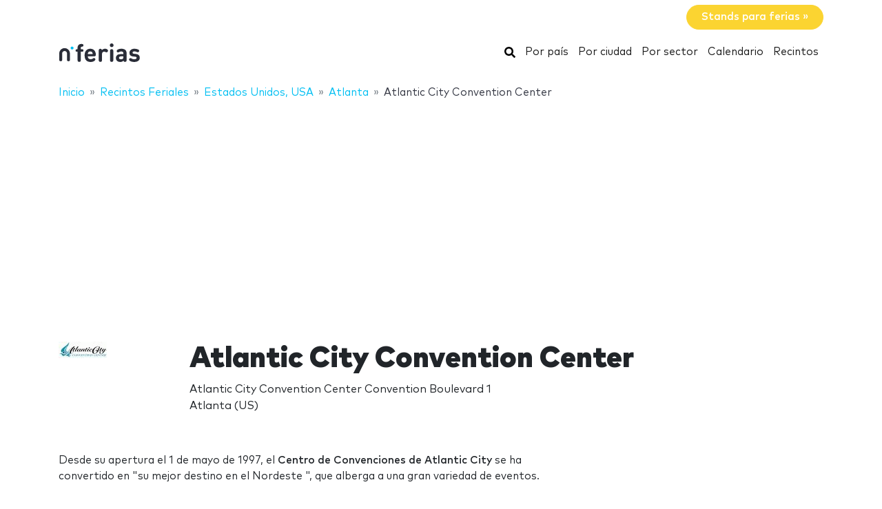

--- FILE ---
content_type: text/html; charset=utf-8
request_url: https://www.google.com/recaptcha/api2/aframe
body_size: 268
content:
<!DOCTYPE HTML><html><head><meta http-equiv="content-type" content="text/html; charset=UTF-8"></head><body><script nonce="Q7FJjxwtj1--pxaqPLl23w">/** Anti-fraud and anti-abuse applications only. See google.com/recaptcha */ try{var clients={'sodar':'https://pagead2.googlesyndication.com/pagead/sodar?'};window.addEventListener("message",function(a){try{if(a.source===window.parent){var b=JSON.parse(a.data);var c=clients[b['id']];if(c){var d=document.createElement('img');d.src=c+b['params']+'&rc='+(localStorage.getItem("rc::a")?sessionStorage.getItem("rc::b"):"");window.document.body.appendChild(d);sessionStorage.setItem("rc::e",parseInt(sessionStorage.getItem("rc::e")||0)+1);localStorage.setItem("rc::h",'1768917577054');}}}catch(b){}});window.parent.postMessage("_grecaptcha_ready", "*");}catch(b){}</script></body></html>

--- FILE ---
content_type: application/javascript; charset=utf-8
request_url: https://fundingchoicesmessages.google.com/f/AGSKWxXNVICRWZfwa6uYffC7BjHSUGaBlTM_vDWN_ghxokYXZ0Rfx3NamfnG8NfZhvCr7Jb4G3inXZ1Zy23eTiSYt5kcPtV5KXHHezu5F8is8WyDpfuNdrrjWGPuSQGk55cARm4XnJ0imcHhcK5ACGhETNu78PxK-2hS8NnBAtzNWp5uqX5eDKHshNzOuxLK/_/adsservice./adswrappermsni.=300x250&-120x400./ad_tags_
body_size: -1289
content:
window['c9f57a76-73bb-4b88-8c8e-72db316d3a82'] = true;